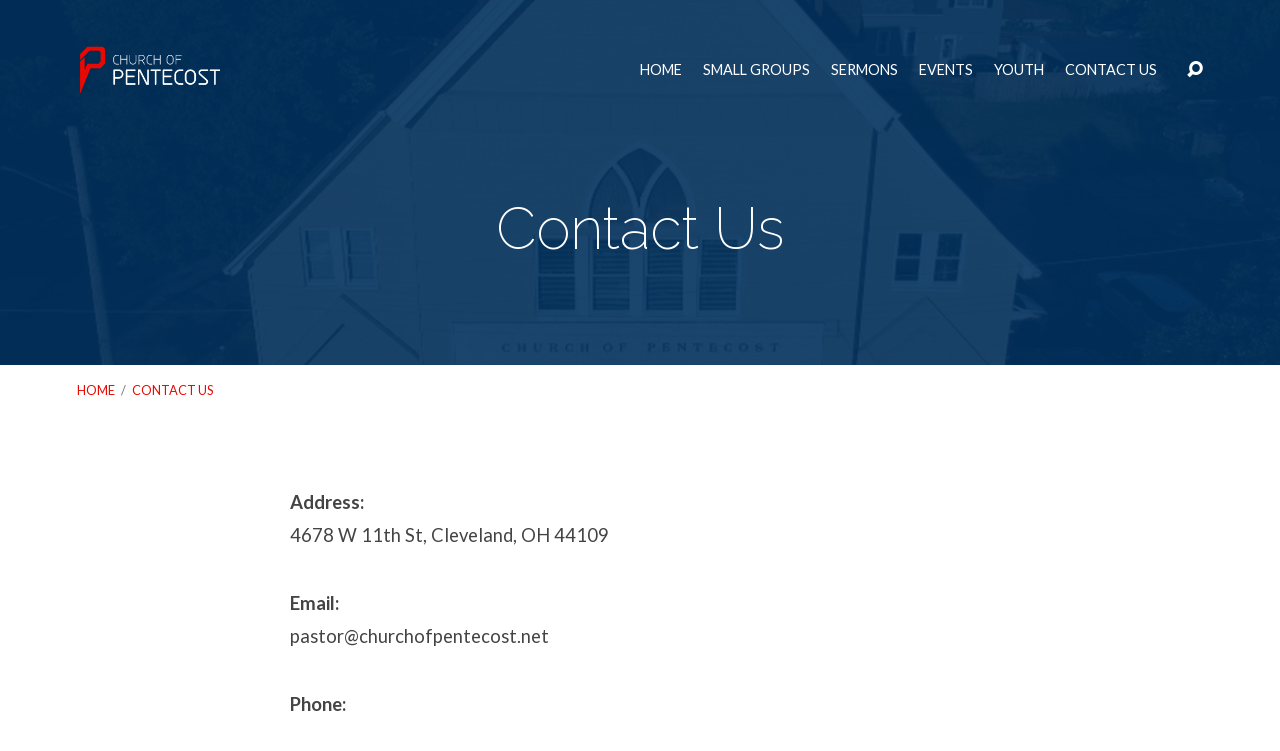

--- FILE ---
content_type: text/html; charset=UTF-8
request_url: https://churchofpentecost.net/contact
body_size: 10137
content:
<!DOCTYPE html>
<html class="no-js" lang="en-US">
<head>
<meta charset="UTF-8" />
<meta http-equiv="X-UA-Compatible" content="IE=edge" />
<meta name="viewport" content="width=device-width, initial-scale=1">
<link rel="profile" href="http://gmpg.org/xfn/11">
<link rel="pingback" href="https://churchofpentecost.net/xmlrpc.php" />
<meta name='robots' content='index, follow, max-image-preview:large, max-snippet:-1, max-video-preview:-1' />
	<style>img:is([sizes="auto" i], [sizes^="auto," i]) { contain-intrinsic-size: 3000px 1500px }</style>
	
	<!-- This site is optimized with the Yoast SEO plugin v25.3 - https://yoast.com/wordpress/plugins/seo/ -->
	<title>Contact Us - Church of Pentecost</title>
	<link rel="canonical" href="https://churchofpentecost.net/contact" />
	<meta property="og:locale" content="en_US" />
	<meta property="og:type" content="article" />
	<meta property="og:title" content="Contact Us - Church of Pentecost" />
	<meta property="og:description" content="Address: 4678 W 11th St, Cleveland, OH 44109 Email: pastor@churchofpentecost.net Phone: (216) 849-4192" />
	<meta property="og:url" content="https://churchofpentecost.net/contact" />
	<meta property="og:site_name" content="Church of Pentecost" />
	<meta property="article:publisher" content="https://www.facebook.com/copcleveland" />
	<meta property="article:modified_time" content="2024-12-23T07:54:00+00:00" />
	<meta property="og:image" content="https://churchofpentecost.net/wp-content/uploads/2018/07/IMG_3165-1.jpg" />
	<meta property="og:image:width" content="1680" />
	<meta property="og:image:height" content="1050" />
	<meta property="og:image:type" content="image/jpeg" />
	<meta name="twitter:card" content="summary_large_image" />
	<meta name="twitter:site" content="@cop_cle" />
	<meta name="twitter:label1" content="Est. reading time" />
	<meta name="twitter:data1" content="1 minute" />
	<script type="application/ld+json" class="yoast-schema-graph">{"@context":"https://schema.org","@graph":[{"@type":"WebPage","@id":"https://churchofpentecost.net/contact","url":"https://churchofpentecost.net/contact","name":"Contact Us - Church of Pentecost","isPartOf":{"@id":"https://churchofpentecost.net/#website"},"primaryImageOfPage":{"@id":"https://churchofpentecost.net/contact#primaryimage"},"image":{"@id":"https://churchofpentecost.net/contact#primaryimage"},"thumbnailUrl":"https://churchofpentecost.net/wp-content/uploads/2018/07/IMG_3165-1.jpg","datePublished":"2017-03-21T16:42:56+00:00","dateModified":"2024-12-23T07:54:00+00:00","breadcrumb":{"@id":"https://churchofpentecost.net/contact#breadcrumb"},"inLanguage":"en-US","potentialAction":[{"@type":"ReadAction","target":["https://churchofpentecost.net/contact"]}]},{"@type":"ImageObject","inLanguage":"en-US","@id":"https://churchofpentecost.net/contact#primaryimage","url":"https://churchofpentecost.net/wp-content/uploads/2018/07/IMG_3165-1.jpg","contentUrl":"https://churchofpentecost.net/wp-content/uploads/2018/07/IMG_3165-1.jpg","width":1680,"height":1050},{"@type":"BreadcrumbList","@id":"https://churchofpentecost.net/contact#breadcrumb","itemListElement":[{"@type":"ListItem","position":1,"name":"Home","item":"https://churchofpentecost.net/"},{"@type":"ListItem","position":2,"name":"Contact Us"}]},{"@type":"WebSite","@id":"https://churchofpentecost.net/#website","url":"https://churchofpentecost.net/","name":"Church of Pentecost","description":"The Whole Gospel to Cleveland","publisher":{"@id":"https://churchofpentecost.net/#organization"},"potentialAction":[{"@type":"SearchAction","target":{"@type":"EntryPoint","urlTemplate":"https://churchofpentecost.net/?s={search_term_string}"},"query-input":{"@type":"PropertyValueSpecification","valueRequired":true,"valueName":"search_term_string"}}],"inLanguage":"en-US"},{"@type":"Organization","@id":"https://churchofpentecost.net/#organization","name":"Church of Pentecost","url":"https://churchofpentecost.net/","logo":{"@type":"ImageObject","inLanguage":"en-US","@id":"https://churchofpentecost.net/#/schema/logo/image/","url":"https://churchofpentecost.net/wp-content/uploads/2023/03/cop-app-icon.jpg","contentUrl":"https://churchofpentecost.net/wp-content/uploads/2023/03/cop-app-icon.jpg","width":1536,"height":2048,"caption":"Church of Pentecost"},"image":{"@id":"https://churchofpentecost.net/#/schema/logo/image/"},"sameAs":["https://www.facebook.com/copcleveland","https://x.com/cop_cle"]}]}</script>
	<!-- / Yoast SEO plugin. -->


<link rel='dns-prefetch' href='//fonts.googleapis.com' />
<link rel="alternate" type="application/rss+xml" title="Church of Pentecost &raquo; Feed" href="https://churchofpentecost.net/feed" />
<link rel="alternate" type="application/rss+xml" title="Church of Pentecost &raquo; Comments Feed" href="https://churchofpentecost.net/comments/feed" />
<script type="text/javascript">
/* <![CDATA[ */
window._wpemojiSettings = {"baseUrl":"https:\/\/s.w.org\/images\/core\/emoji\/15.0.3\/72x72\/","ext":".png","svgUrl":"https:\/\/s.w.org\/images\/core\/emoji\/15.0.3\/svg\/","svgExt":".svg","source":{"concatemoji":"https:\/\/churchofpentecost.net\/wp-includes\/js\/wp-emoji-release.min.js?ver=db6cbb690c480653b537e88c41b55fc0"}};
/*! This file is auto-generated */
!function(i,n){var o,s,e;function c(e){try{var t={supportTests:e,timestamp:(new Date).valueOf()};sessionStorage.setItem(o,JSON.stringify(t))}catch(e){}}function p(e,t,n){e.clearRect(0,0,e.canvas.width,e.canvas.height),e.fillText(t,0,0);var t=new Uint32Array(e.getImageData(0,0,e.canvas.width,e.canvas.height).data),r=(e.clearRect(0,0,e.canvas.width,e.canvas.height),e.fillText(n,0,0),new Uint32Array(e.getImageData(0,0,e.canvas.width,e.canvas.height).data));return t.every(function(e,t){return e===r[t]})}function u(e,t,n){switch(t){case"flag":return n(e,"\ud83c\udff3\ufe0f\u200d\u26a7\ufe0f","\ud83c\udff3\ufe0f\u200b\u26a7\ufe0f")?!1:!n(e,"\ud83c\uddfa\ud83c\uddf3","\ud83c\uddfa\u200b\ud83c\uddf3")&&!n(e,"\ud83c\udff4\udb40\udc67\udb40\udc62\udb40\udc65\udb40\udc6e\udb40\udc67\udb40\udc7f","\ud83c\udff4\u200b\udb40\udc67\u200b\udb40\udc62\u200b\udb40\udc65\u200b\udb40\udc6e\u200b\udb40\udc67\u200b\udb40\udc7f");case"emoji":return!n(e,"\ud83d\udc26\u200d\u2b1b","\ud83d\udc26\u200b\u2b1b")}return!1}function f(e,t,n){var r="undefined"!=typeof WorkerGlobalScope&&self instanceof WorkerGlobalScope?new OffscreenCanvas(300,150):i.createElement("canvas"),a=r.getContext("2d",{willReadFrequently:!0}),o=(a.textBaseline="top",a.font="600 32px Arial",{});return e.forEach(function(e){o[e]=t(a,e,n)}),o}function t(e){var t=i.createElement("script");t.src=e,t.defer=!0,i.head.appendChild(t)}"undefined"!=typeof Promise&&(o="wpEmojiSettingsSupports",s=["flag","emoji"],n.supports={everything:!0,everythingExceptFlag:!0},e=new Promise(function(e){i.addEventListener("DOMContentLoaded",e,{once:!0})}),new Promise(function(t){var n=function(){try{var e=JSON.parse(sessionStorage.getItem(o));if("object"==typeof e&&"number"==typeof e.timestamp&&(new Date).valueOf()<e.timestamp+604800&&"object"==typeof e.supportTests)return e.supportTests}catch(e){}return null}();if(!n){if("undefined"!=typeof Worker&&"undefined"!=typeof OffscreenCanvas&&"undefined"!=typeof URL&&URL.createObjectURL&&"undefined"!=typeof Blob)try{var e="postMessage("+f.toString()+"("+[JSON.stringify(s),u.toString(),p.toString()].join(",")+"));",r=new Blob([e],{type:"text/javascript"}),a=new Worker(URL.createObjectURL(r),{name:"wpTestEmojiSupports"});return void(a.onmessage=function(e){c(n=e.data),a.terminate(),t(n)})}catch(e){}c(n=f(s,u,p))}t(n)}).then(function(e){for(var t in e)n.supports[t]=e[t],n.supports.everything=n.supports.everything&&n.supports[t],"flag"!==t&&(n.supports.everythingExceptFlag=n.supports.everythingExceptFlag&&n.supports[t]);n.supports.everythingExceptFlag=n.supports.everythingExceptFlag&&!n.supports.flag,n.DOMReady=!1,n.readyCallback=function(){n.DOMReady=!0}}).then(function(){return e}).then(function(){var e;n.supports.everything||(n.readyCallback(),(e=n.source||{}).concatemoji?t(e.concatemoji):e.wpemoji&&e.twemoji&&(t(e.twemoji),t(e.wpemoji)))}))}((window,document),window._wpemojiSettings);
/* ]]> */
</script>
<style id='wp-emoji-styles-inline-css' type='text/css'>

	img.wp-smiley, img.emoji {
		display: inline !important;
		border: none !important;
		box-shadow: none !important;
		height: 1em !important;
		width: 1em !important;
		margin: 0 0.07em !important;
		vertical-align: -0.1em !important;
		background: none !important;
		padding: 0 !important;
	}
</style>
<link rel='stylesheet' id='wp-block-library-css' href='https://churchofpentecost.net/wp-includes/css/dist/block-library/style.min.css?ver=db6cbb690c480653b537e88c41b55fc0' type='text/css' media='all' />
<style id='classic-theme-styles-inline-css' type='text/css'>
/*! This file is auto-generated */
.wp-block-button__link{color:#fff;background-color:#32373c;border-radius:9999px;box-shadow:none;text-decoration:none;padding:calc(.667em + 2px) calc(1.333em + 2px);font-size:1.125em}.wp-block-file__button{background:#32373c;color:#fff;text-decoration:none}
</style>
<style id='global-styles-inline-css' type='text/css'>
:root{--wp--preset--aspect-ratio--square: 1;--wp--preset--aspect-ratio--4-3: 4/3;--wp--preset--aspect-ratio--3-4: 3/4;--wp--preset--aspect-ratio--3-2: 3/2;--wp--preset--aspect-ratio--2-3: 2/3;--wp--preset--aspect-ratio--16-9: 16/9;--wp--preset--aspect-ratio--9-16: 9/16;--wp--preset--color--black: #000000;--wp--preset--color--cyan-bluish-gray: #abb8c3;--wp--preset--color--white: #fff;--wp--preset--color--pale-pink: #f78da7;--wp--preset--color--vivid-red: #cf2e2e;--wp--preset--color--luminous-vivid-orange: #ff6900;--wp--preset--color--luminous-vivid-amber: #fcb900;--wp--preset--color--light-green-cyan: #7bdcb5;--wp--preset--color--vivid-green-cyan: #00d084;--wp--preset--color--pale-cyan-blue: #8ed1fc;--wp--preset--color--vivid-cyan-blue: #0693e3;--wp--preset--color--vivid-purple: #9b51e0;--wp--preset--color--main: #02315f;--wp--preset--color--accent: #e80902;--wp--preset--color--dark: #000;--wp--preset--color--light: #777;--wp--preset--color--light-bg: #f7f7f7;--wp--preset--gradient--vivid-cyan-blue-to-vivid-purple: linear-gradient(135deg,rgba(6,147,227,1) 0%,rgb(155,81,224) 100%);--wp--preset--gradient--light-green-cyan-to-vivid-green-cyan: linear-gradient(135deg,rgb(122,220,180) 0%,rgb(0,208,130) 100%);--wp--preset--gradient--luminous-vivid-amber-to-luminous-vivid-orange: linear-gradient(135deg,rgba(252,185,0,1) 0%,rgba(255,105,0,1) 100%);--wp--preset--gradient--luminous-vivid-orange-to-vivid-red: linear-gradient(135deg,rgba(255,105,0,1) 0%,rgb(207,46,46) 100%);--wp--preset--gradient--very-light-gray-to-cyan-bluish-gray: linear-gradient(135deg,rgb(238,238,238) 0%,rgb(169,184,195) 100%);--wp--preset--gradient--cool-to-warm-spectrum: linear-gradient(135deg,rgb(74,234,220) 0%,rgb(151,120,209) 20%,rgb(207,42,186) 40%,rgb(238,44,130) 60%,rgb(251,105,98) 80%,rgb(254,248,76) 100%);--wp--preset--gradient--blush-light-purple: linear-gradient(135deg,rgb(255,206,236) 0%,rgb(152,150,240) 100%);--wp--preset--gradient--blush-bordeaux: linear-gradient(135deg,rgb(254,205,165) 0%,rgb(254,45,45) 50%,rgb(107,0,62) 100%);--wp--preset--gradient--luminous-dusk: linear-gradient(135deg,rgb(255,203,112) 0%,rgb(199,81,192) 50%,rgb(65,88,208) 100%);--wp--preset--gradient--pale-ocean: linear-gradient(135deg,rgb(255,245,203) 0%,rgb(182,227,212) 50%,rgb(51,167,181) 100%);--wp--preset--gradient--electric-grass: linear-gradient(135deg,rgb(202,248,128) 0%,rgb(113,206,126) 100%);--wp--preset--gradient--midnight: linear-gradient(135deg,rgb(2,3,129) 0%,rgb(40,116,252) 100%);--wp--preset--font-size--small: 13px;--wp--preset--font-size--medium: 20px;--wp--preset--font-size--large: 36px;--wp--preset--font-size--x-large: 42px;--wp--preset--spacing--20: 0.44rem;--wp--preset--spacing--30: 0.67rem;--wp--preset--spacing--40: 1rem;--wp--preset--spacing--50: 1.5rem;--wp--preset--spacing--60: 2.25rem;--wp--preset--spacing--70: 3.38rem;--wp--preset--spacing--80: 5.06rem;--wp--preset--shadow--natural: 6px 6px 9px rgba(0, 0, 0, 0.2);--wp--preset--shadow--deep: 12px 12px 50px rgba(0, 0, 0, 0.4);--wp--preset--shadow--sharp: 6px 6px 0px rgba(0, 0, 0, 0.2);--wp--preset--shadow--outlined: 6px 6px 0px -3px rgba(255, 255, 255, 1), 6px 6px rgba(0, 0, 0, 1);--wp--preset--shadow--crisp: 6px 6px 0px rgba(0, 0, 0, 1);}:where(.is-layout-flex){gap: 0.5em;}:where(.is-layout-grid){gap: 0.5em;}body .is-layout-flex{display: flex;}.is-layout-flex{flex-wrap: wrap;align-items: center;}.is-layout-flex > :is(*, div){margin: 0;}body .is-layout-grid{display: grid;}.is-layout-grid > :is(*, div){margin: 0;}:where(.wp-block-columns.is-layout-flex){gap: 2em;}:where(.wp-block-columns.is-layout-grid){gap: 2em;}:where(.wp-block-post-template.is-layout-flex){gap: 1.25em;}:where(.wp-block-post-template.is-layout-grid){gap: 1.25em;}.has-black-color{color: var(--wp--preset--color--black) !important;}.has-cyan-bluish-gray-color{color: var(--wp--preset--color--cyan-bluish-gray) !important;}.has-white-color{color: var(--wp--preset--color--white) !important;}.has-pale-pink-color{color: var(--wp--preset--color--pale-pink) !important;}.has-vivid-red-color{color: var(--wp--preset--color--vivid-red) !important;}.has-luminous-vivid-orange-color{color: var(--wp--preset--color--luminous-vivid-orange) !important;}.has-luminous-vivid-amber-color{color: var(--wp--preset--color--luminous-vivid-amber) !important;}.has-light-green-cyan-color{color: var(--wp--preset--color--light-green-cyan) !important;}.has-vivid-green-cyan-color{color: var(--wp--preset--color--vivid-green-cyan) !important;}.has-pale-cyan-blue-color{color: var(--wp--preset--color--pale-cyan-blue) !important;}.has-vivid-cyan-blue-color{color: var(--wp--preset--color--vivid-cyan-blue) !important;}.has-vivid-purple-color{color: var(--wp--preset--color--vivid-purple) !important;}.has-black-background-color{background-color: var(--wp--preset--color--black) !important;}.has-cyan-bluish-gray-background-color{background-color: var(--wp--preset--color--cyan-bluish-gray) !important;}.has-white-background-color{background-color: var(--wp--preset--color--white) !important;}.has-pale-pink-background-color{background-color: var(--wp--preset--color--pale-pink) !important;}.has-vivid-red-background-color{background-color: var(--wp--preset--color--vivid-red) !important;}.has-luminous-vivid-orange-background-color{background-color: var(--wp--preset--color--luminous-vivid-orange) !important;}.has-luminous-vivid-amber-background-color{background-color: var(--wp--preset--color--luminous-vivid-amber) !important;}.has-light-green-cyan-background-color{background-color: var(--wp--preset--color--light-green-cyan) !important;}.has-vivid-green-cyan-background-color{background-color: var(--wp--preset--color--vivid-green-cyan) !important;}.has-pale-cyan-blue-background-color{background-color: var(--wp--preset--color--pale-cyan-blue) !important;}.has-vivid-cyan-blue-background-color{background-color: var(--wp--preset--color--vivid-cyan-blue) !important;}.has-vivid-purple-background-color{background-color: var(--wp--preset--color--vivid-purple) !important;}.has-black-border-color{border-color: var(--wp--preset--color--black) !important;}.has-cyan-bluish-gray-border-color{border-color: var(--wp--preset--color--cyan-bluish-gray) !important;}.has-white-border-color{border-color: var(--wp--preset--color--white) !important;}.has-pale-pink-border-color{border-color: var(--wp--preset--color--pale-pink) !important;}.has-vivid-red-border-color{border-color: var(--wp--preset--color--vivid-red) !important;}.has-luminous-vivid-orange-border-color{border-color: var(--wp--preset--color--luminous-vivid-orange) !important;}.has-luminous-vivid-amber-border-color{border-color: var(--wp--preset--color--luminous-vivid-amber) !important;}.has-light-green-cyan-border-color{border-color: var(--wp--preset--color--light-green-cyan) !important;}.has-vivid-green-cyan-border-color{border-color: var(--wp--preset--color--vivid-green-cyan) !important;}.has-pale-cyan-blue-border-color{border-color: var(--wp--preset--color--pale-cyan-blue) !important;}.has-vivid-cyan-blue-border-color{border-color: var(--wp--preset--color--vivid-cyan-blue) !important;}.has-vivid-purple-border-color{border-color: var(--wp--preset--color--vivid-purple) !important;}.has-vivid-cyan-blue-to-vivid-purple-gradient-background{background: var(--wp--preset--gradient--vivid-cyan-blue-to-vivid-purple) !important;}.has-light-green-cyan-to-vivid-green-cyan-gradient-background{background: var(--wp--preset--gradient--light-green-cyan-to-vivid-green-cyan) !important;}.has-luminous-vivid-amber-to-luminous-vivid-orange-gradient-background{background: var(--wp--preset--gradient--luminous-vivid-amber-to-luminous-vivid-orange) !important;}.has-luminous-vivid-orange-to-vivid-red-gradient-background{background: var(--wp--preset--gradient--luminous-vivid-orange-to-vivid-red) !important;}.has-very-light-gray-to-cyan-bluish-gray-gradient-background{background: var(--wp--preset--gradient--very-light-gray-to-cyan-bluish-gray) !important;}.has-cool-to-warm-spectrum-gradient-background{background: var(--wp--preset--gradient--cool-to-warm-spectrum) !important;}.has-blush-light-purple-gradient-background{background: var(--wp--preset--gradient--blush-light-purple) !important;}.has-blush-bordeaux-gradient-background{background: var(--wp--preset--gradient--blush-bordeaux) !important;}.has-luminous-dusk-gradient-background{background: var(--wp--preset--gradient--luminous-dusk) !important;}.has-pale-ocean-gradient-background{background: var(--wp--preset--gradient--pale-ocean) !important;}.has-electric-grass-gradient-background{background: var(--wp--preset--gradient--electric-grass) !important;}.has-midnight-gradient-background{background: var(--wp--preset--gradient--midnight) !important;}.has-small-font-size{font-size: var(--wp--preset--font-size--small) !important;}.has-medium-font-size{font-size: var(--wp--preset--font-size--medium) !important;}.has-large-font-size{font-size: var(--wp--preset--font-size--large) !important;}.has-x-large-font-size{font-size: var(--wp--preset--font-size--x-large) !important;}
:where(.wp-block-post-template.is-layout-flex){gap: 1.25em;}:where(.wp-block-post-template.is-layout-grid){gap: 1.25em;}
:where(.wp-block-columns.is-layout-flex){gap: 2em;}:where(.wp-block-columns.is-layout-grid){gap: 2em;}
:root :where(.wp-block-pullquote){font-size: 1.5em;line-height: 1.6;}
</style>
<link rel='stylesheet' id='contact-form-7-css' href='https://churchofpentecost.net/wp-content/plugins/contact-form-7/includes/css/styles.css?ver=6.0.6' type='text/css' media='all' />
<link rel='stylesheet' id='maranatha-google-fonts-css' href='//fonts.googleapis.com/css?family=Raleway:200,300,400,500,700,200italic,300italic,400italic,500italic,700italic%7CLato:300,400,700,300italic,400italic,700italic' type='text/css' media='all' />
<link rel='stylesheet' id='elusive-icons-css' href='https://churchofpentecost.net/wp-content/themes/maranatha/css/lib/elusive-icons.min.css?ver=2.6.1' type='text/css' media='all' />
<link rel='stylesheet' id='maranatha-style-css' href='https://churchofpentecost.net/wp-content/themes/maranatha/style.css?ver=2.6.1' type='text/css' media='all' />
<link rel='stylesheet' id='forget-about-shortcode-buttons-css' href='https://churchofpentecost.net/wp-content/plugins/forget-about-shortcode-buttons/public/css/button-styles.css?ver=2.1.3' type='text/css' media='all' />
<script type="text/javascript" src="https://churchofpentecost.net/wp-includes/js/jquery/jquery.min.js?ver=3.7.1" id="jquery-core-js"></script>
<script type="text/javascript" src="https://churchofpentecost.net/wp-includes/js/jquery/jquery-migrate.min.js?ver=3.4.1" id="jquery-migrate-js"></script>
<script type="text/javascript" id="ctfw-ie-unsupported-js-extra">
/* <![CDATA[ */
var ctfw_ie_unsupported = {"default_version":"7","min_version":"5","max_version":"9","version":"8","message":"You are using an outdated version of Internet Explorer. Please upgrade your browser to use this site.","redirect_url":"https:\/\/browsehappy.com\/"};
/* ]]> */
</script>
<script type="text/javascript" src="https://churchofpentecost.net/wp-content/themes/maranatha/framework/js/ie-unsupported.js?ver=2.6.1" id="ctfw-ie-unsupported-js"></script>
<script type="text/javascript" src="https://churchofpentecost.net/wp-content/themes/maranatha/framework/js/jquery.fitvids.js?ver=2.6.1" id="fitvids-js"></script>
<script type="text/javascript" id="ctfw-responsive-embeds-js-extra">
/* <![CDATA[ */
var ctfw_responsive_embeds = {"wp_responsive_embeds":"1"};
/* ]]> */
</script>
<script type="text/javascript" src="https://churchofpentecost.net/wp-content/themes/maranatha/framework/js/responsive-embeds.js?ver=2.6.1" id="ctfw-responsive-embeds-js"></script>
<script type="text/javascript" src="https://churchofpentecost.net/wp-content/themes/maranatha/js/lib/viewport-units-buggyfill.hacks.js?ver=2.6.1" id="viewport-units-buggyfill-hacks-js"></script>
<script type="text/javascript" src="https://churchofpentecost.net/wp-content/themes/maranatha/js/lib/viewport-units-buggyfill.js?ver=2.6.1" id="viewport-units-buggyfill-js"></script>
<script type="text/javascript" src="https://churchofpentecost.net/wp-content/themes/maranatha/js/lib/superfish.modified.js?ver=2.6.1" id="superfish-js"></script>
<script type="text/javascript" src="https://churchofpentecost.net/wp-content/themes/maranatha/js/lib/supersubs.js?ver=2.6.1" id="supersubs-js"></script>
<script type="text/javascript" src="https://churchofpentecost.net/wp-content/themes/maranatha/js/lib/jquery.meanmenu.modified.js?ver=2.6.1" id="jquery-meanmenu-js"></script>
<script type="text/javascript" src="https://churchofpentecost.net/wp-content/themes/maranatha/js/lib/jquery.smooth-scroll.min.js?ver=2.6.1" id="jquery-smooth-scroll-js"></script>
<script type="text/javascript" src="https://churchofpentecost.net/wp-content/themes/maranatha/js/lib/jquery.matchHeight-min.js?ver=2.6.1" id="jquery-matchHeight-js"></script>
<script type="text/javascript" id="maranatha-main-js-extra">
/* <![CDATA[ */
var maranatha_main = {"site_path":"\/","home_url":"https:\/\/churchofpentecost.net","theme_url":"https:\/\/churchofpentecost.net\/wp-content\/themes\/maranatha","is_ssl":"1","mobile_menu_close":"el el-remove-sign","comment_name_required":"1","comment_email_required":"1","comment_name_error_required":"Required","comment_email_error_required":"Required","comment_email_error_invalid":"Invalid Email","comment_url_error_invalid":"Invalid URL","comment_message_error_required":"Comment Required"};
/* ]]> */
</script>
<script type="text/javascript" src="https://churchofpentecost.net/wp-content/themes/maranatha/js/main.js?ver=2.6.1" id="maranatha-main-js"></script>
<link rel="https://api.w.org/" href="https://churchofpentecost.net/wp-json/" /><link rel="alternate" title="JSON" type="application/json" href="https://churchofpentecost.net/wp-json/wp/v2/pages/2916" /><link rel="EditURI" type="application/rsd+xml" title="RSD" href="https://churchofpentecost.net/xmlrpc.php?rsd" />

<link rel='shortlink' href='https://churchofpentecost.net/?p=2916' />
<link rel="alternate" title="oEmbed (JSON)" type="application/json+oembed" href="https://churchofpentecost.net/wp-json/oembed/1.0/embed?url=https%3A%2F%2Fchurchofpentecost.net%2Fcontact" />
<link rel="alternate" title="oEmbed (XML)" type="text/xml+oembed" href="https://churchofpentecost.net/wp-json/oembed/1.0/embed?url=https%3A%2F%2Fchurchofpentecost.net%2Fcontact&#038;format=xml" />
<!-- Analytics by WP Statistics - https://wp-statistics.com -->

<style type="text/css">.has-main-background-color,p.has-main-background-color { background-color: #02315f; }.has-main-color,p.has-main-color { color: #02315f; }.has-accent-background-color,p.has-accent-background-color { background-color: #e80902; }.has-accent-color,p.has-accent-color { color: #e80902; }.has-dark-background-color,p.has-dark-background-color { background-color: #000; }.has-dark-color,p.has-dark-color { color: #000; }.has-light-background-color,p.has-light-background-color { background-color: #777; }.has-light-color,p.has-light-color { color: #777; }.has-light-bg-background-color,p.has-light-bg-background-color { background-color: #f7f7f7; }.has-light-bg-color,p.has-light-bg-color { color: #f7f7f7; }.has-white-background-color,p.has-white-background-color { background-color: #fff; }.has-white-color,p.has-white-color { color: #fff; }</style>

<style type="text/css">
#maranatha-logo-text {
	font-family: 'Raleway', Arial, Helvetica, sans-serif;
}

.maranatha-entry-content h1, .maranatha-entry-content h2:not(.maranatha-entry-short-title), .maranatha-entry-content h3, .maranatha-entry-content h4, .maranatha-entry-content h5, .maranatha-entry-content h6, .maranatha-entry-content .maranatha-h1, .maranatha-entry-content .maranatha-h2, .maranatha-entry-content .maranatha-h3, .maranatha-entry-content .maranatha-h4, .maranatha-entry-content .maranatha-h5, .maranatha-entry-content .maranatha-h6, .mce-content-body h1, .mce-content-body h2, .mce-content-body h3, .mce-content-body h4, .mce-content-body h5, .mce-content-body h6, .maranatha-home-section-content h1, .maranatha-home-section-content h2, #maranatha-banner-title, .maranatha-widget-title, #maranatha-comments-title, #reply-title, .maranatha-nav-block-title, .maranatha-caption-image-title, .has-drop-cap:not(:focus):first-letter {
	font-family: 'Raleway', Arial, Helvetica, sans-serif;
}

#maranatha-header-menu-content > li > a, .mean-container .mean-nav > ul > li > a {
	font-family: 'Lato', Arial, Helvetica, sans-serif;
}

body, #cancel-comment-reply-link, .maranatha-widget .maranatha-entry-short-header h3, pre.wp-block-verse {
	font-family: 'Lato', Arial, Helvetica, sans-serif;
}

.maranatha-color-main-bg, .maranatha-caption-image-title, .maranatha-calendar-table-header, .maranatha-calendar-table-top, .maranatha-calendar-table-header-row, .has-main-background-color, p.has-main-background-color {
	background-color: #02315f;
}

.maranatha-calendar-table-header {
	border-color: #02315f !important;
}

.maranatha-color-main-bg .maranatha-circle-buttons-list a:hover, .has-main-color, p.has-main-color {
	color: #02315f !important;
}

a, .maranatha-button, .maranatha-buttons-list a, .maranatha-circle-button span, .maranatha-circle-buttons-list a, input[type=submit], .maranatha-nav-left-right a, .maranatha-pagination li > *, .widget_tag_cloud a, .sf-menu ul li:hover > a, .sf-menu ul .sfHover > a, .sf-menu ul a:focus, .sf-menu ul a:hover, .sf-menu ul a:active, .mean-container .mean-nav ul li a, #maranatha-header-search-mobile input[type=text]:not(:focus), #maranatha-map-section-info-list a:hover, .wp-block-pullquote.is-style-solid-color blockquote cite a, .wp-block-pullquote .has-text-color a, .wp-block-file .wp-block-file__button, .wp-block-file a.wp-block-file__button:visited:not(:hover), .wp-block-file a.wp-block-file__button:focus:not(:hover), .has-accent-color, p.has-accent-color, .wp-block-calendar #wp-calendar a, .wp-block-pullquote.has-background.has-light-background-color:not(.has-text-color) a {
	color: #e80902;
}

.maranatha-button, .maranatha-buttons-list a, .maranatha-circle-button span, .maranatha-circle-buttons-list a, input[type=submit], .maranatha-nav-left-right a:hover, .maranatha-pagination a:hover, .maranatha-pagination span.current, .widget_tag_cloud a, .mean-container .mean-nav ul li a.mean-expand, #maranatha-header-search-mobile input[type=text], .wp-block-file__button {
	border-color: #e80902;
}

.sf-arrows ul .sf-with-ul:after {
	border-left-color: #e80902;
}

.maranatha-button:hover, .maranatha-buttons-list a:hover, a.maranatha-circle-button span:hover, .maranatha-circle-buttons-list a:hover, a.maranatha-circle-button-selected span, .maranatha-circle-buttons-list a.maranatha-circle-button-selected, input[type=submit]:hover, .maranatha-nav-left-right a:hover, .maranatha-pagination a:hover, .maranatha-pagination span.current, .widget_tag_cloud a:hover, #maranatha-sermon-download-button a.maranatha-dropdown-open, .wp-block-file__button:hover, .has-accent-background-color, p.has-accent-background-color {
	background-color: #e80902;
}
</style>
<script type="text/javascript">

jQuery( 'html' )
 	.removeClass( 'no-js' )
 	.addClass( 'js' );

</script>
<link rel="icon" href="https://churchofpentecost.net/wp-content/uploads/2020/01/cropped-cop-favicon-1-150x150.png" sizes="32x32" />
<link rel="icon" href="https://churchofpentecost.net/wp-content/uploads/2020/01/cropped-cop-favicon-1-240x240.png" sizes="192x192" />
<link rel="apple-touch-icon" href="https://churchofpentecost.net/wp-content/uploads/2020/01/cropped-cop-favicon-1-240x240.png" />
<meta name="msapplication-TileImage" content="https://churchofpentecost.net/wp-content/uploads/2020/01/cropped-cop-favicon-1-300x300.png" />
		<style type="text/css" id="wp-custom-css">
			.grecaptcha-badge { visibility: hidden; }		</style>
		</head>
<body class="page-template-default page page-id-2916 wp-embed-responsive maranatha-logo-font-raleway maranatha-heading-font-raleway maranatha-menu-font-lato maranatha-body-font-lato maranatha-has-logo-image maranatha-content-width-700">

<header id="maranatha-header">

	
<div id="maranatha-header-top" class="maranatha-no-header-search">

	<div>

		<div id="maranatha-header-top-bg" class="maranatha-color-main-bg"></div>

		<div id="maranatha-header-top-container" class="maranatha-centered-large">

			<div id="maranatha-header-top-inner">

				
<div id="maranatha-logo">

	<div id="maranatha-logo-content">

		
			
			<div id="maranatha-logo-image" class="maranatha-has-hidpi-logo">

				<a href="https://churchofpentecost.net/" style="max-width:146px;max-height:50px">

					<img src="https://churchofpentecost.net/wp-content/uploads/2020/01/cop-website-logo.png" alt="Church of Pentecost" id="maranatha-logo-regular" width="146" height="50">

											<img src="https://churchofpentecost.net/wp-content/uploads/2020/01/cop-website-logo-retina.png" alt="Church of Pentecost" id="maranatha-logo-hidpi" width="146" height="50">
					
				</a>

			</div>

		
	</div>

</div>

				<nav id="maranatha-header-menu">

					<div id="maranatha-header-menu-inner">

						<ul id="maranatha-header-menu-content" class="sf-menu"><li id="menu-item-149249" class="menu-item menu-item-type-post_type menu-item-object-page menu-item-home menu-item-149249"><a href="https://churchofpentecost.net/">Home</a></li>
<li id="menu-item-149265" class="menu-item menu-item-type-post_type menu-item-object-page menu-item-149265"><a href="https://churchofpentecost.net/groups">Small Groups</a></li>
<li id="menu-item-149264" class="menu-item menu-item-type-post_type menu-item-object-page menu-item-149264"><a href="https://churchofpentecost.net/sermons">Sermons</a></li>
<li id="menu-item-152387" class="menu-item menu-item-type-custom menu-item-object-custom menu-item-152387"><a href="https://copcle.churchcenter.com/calendar?embed=true&#038;view=gallery&#038;allowFiltering=true">Events</a></li>
<li id="menu-item-149262" class="menu-item menu-item-type-post_type menu-item-object-page menu-item-149262"><a href="https://churchofpentecost.net/youth">Youth</a></li>
<li id="menu-item-149255" class="menu-item menu-item-type-post_type menu-item-object-page current-menu-item page_item page-item-2916 current_page_item menu-item-has-children menu-item-149255"><a href="https://churchofpentecost.net/contact" aria-current="page">Contact Us</a>
<ul class="sub-menu">
	<li id="menu-item-149251" class="menu-item menu-item-type-post_type menu-item-object-page menu-item-149251"><a href="https://churchofpentecost.net/about-2">About Us</a></li>
	<li id="menu-item-149270" class="menu-item menu-item-type-post_type menu-item-object-page menu-item-149270"><a href="https://churchofpentecost.net/what-we-believe">What We Believe</a></li>
	<li id="menu-item-149269" class="menu-item menu-item-type-post_type menu-item-object-page menu-item-149269"><a href="https://churchofpentecost.net/what-can-i-expect-on-my-first-visit">What can I expect on my first visit?</a></li>
	<li id="menu-item-149263" class="menu-item menu-item-type-post_type menu-item-object-page menu-item-149263"><a href="https://churchofpentecost.net/request-a-bible-study">Request A Bible Study</a></li>
	<li id="menu-item-150690" class="menu-item menu-item-type-post_type menu-item-object-page menu-item-150690"><a href="https://churchofpentecost.net/baby-dedications">Baby Dedications</a></li>
</ul>
</li>
</ul>
					</div>

				</nav>

				<div id="maranatha-header-search" role="search">

					<div id="maranatha-header-search-opened">

						
<div class="maranatha-search-form">

	<form method="get" action="https://churchofpentecost.net/">

		<label class="screen-reader-text">Search</label>

		<div class="maranatha-search-field">
			<input type="text" name="s" aria-label="Search">
		</div>

				<a href="#" onClick="jQuery( this ).parent( 'form' ).trigger('submit'); return false;" class="maranatha-search-button el el-search" title="Search"></a>

	</form>

</div>

						<a href="#" id="maranatha-header-search-close" class="el el-remove-sign" title="Close Search"></a>

					</div>

					<div id="maranatha-header-search-closed">
						<a href="#" id="maranatha-header-search-open" class="el el-search" title="Open Search"></a>
					</div>

				</div>

			</div>

		</div>

	</div>

	<div id="maranatha-header-mobile-menu"></div>

</div>

	
<div id="maranatha-banner" class="maranatha-color-main-bg">

			<div id="maranatha-banner-image" style="opacity: 0.1; background-image: url(https://churchofpentecost.net/wp-content/uploads/2018/07/IMG_3165-1-1600x400.jpg);"></div>
	
	<div id="maranatha-banner-inner" class="maranatha-centered-large">

		<div id="maranatha-banner-title">
						<div class="maranatha-h1">Contact Us</div>
		</div>

	</div>

</div>

	
	<div id="maranatha-header-bottom" class="maranatha-has-breadcrumbs">

		<div id="maranatha-header-bottom-inner" class="maranatha-centered-large maranatha-clearfix">

			<div class="ctfw-breadcrumbs"><a href="https://churchofpentecost.net/">Home</a> <span class="maranatha-breadcrumb-separator">/</span> <a href="https://churchofpentecost.net/contact">Contact Us</a></div>
			
		</div>

	</div>


</header>

<main id="maranatha-content">

	<div id="maranatha-content-inner">

		
		

	
		
			
<article id="post-2916" class="maranatha-entry-full maranatha-centered-small maranatha-loop-after-content-not-used maranatha-entry-has-content post-2916 page type-page status-publish has-post-thumbnail hentry ctfw-has-image">

	
		<h1 id="maranatha-main-title">
			Contact Us		</h1>

	
	<div class="maranatha-entry-content maranatha-entry-full-content">

		
			
				<p><b>Address:</b><br />
4678 W 11th St, Cleveland, OH 44109</p>
<p><b>Email:</b><br />
pastor@churchofpentecost.net</p>
<p><b>Phone:</b><br />
(216) 849-4192</p>

<div class="wpcf7 no-js" id="wpcf7-f146300-p2916-o1" lang="en-US" dir="ltr" data-wpcf7-id="146300">
<div class="screen-reader-response"><p role="status" aria-live="polite" aria-atomic="true"></p> <ul></ul></div>
<form action="/contact#wpcf7-f146300-p2916-o1" method="post" class="wpcf7-form init" aria-label="Contact form" novalidate="novalidate" data-status="init">
<div style="display: none;">
<input type="hidden" name="_wpcf7" value="146300" />
<input type="hidden" name="_wpcf7_version" value="6.0.6" />
<input type="hidden" name="_wpcf7_locale" value="en_US" />
<input type="hidden" name="_wpcf7_unit_tag" value="wpcf7-f146300-p2916-o1" />
<input type="hidden" name="_wpcf7_container_post" value="2916" />
<input type="hidden" name="_wpcf7_posted_data_hash" value="" />
<input type="hidden" name="_wpcf7_recaptcha_response" value="" />
</div>
<p><label> Your Name (required)<br />
<span class="wpcf7-form-control-wrap" data-name="your-name"><input size="40" maxlength="400" class="wpcf7-form-control wpcf7-text wpcf7-validates-as-required" aria-required="true" aria-invalid="false" value="" type="text" name="your-name" /></span> </label>
</p>
<p><label> Your Email (required)<br />
<span class="wpcf7-form-control-wrap" data-name="your-email"><input size="40" maxlength="400" class="wpcf7-form-control wpcf7-email wpcf7-validates-as-required wpcf7-text wpcf7-validates-as-email" aria-required="true" aria-invalid="false" value="" type="email" name="your-email" /></span> </label>
</p>
<p><label> Subject<br />
<span class="wpcf7-form-control-wrap" data-name="your-subject"><input size="40" maxlength="400" class="wpcf7-form-control wpcf7-text" aria-invalid="false" value="" type="text" name="your-subject" /></span> </label>
</p>
<p><label> Your Message<br />
<span class="wpcf7-form-control-wrap" data-name="your-message"><textarea cols="40" rows="10" maxlength="2000" class="wpcf7-form-control wpcf7-textarea" aria-invalid="false" name="your-message"></textarea></span> </label>
</p>

<p><input class="wpcf7-form-control wpcf7-submit has-spinner" type="submit" value="Send" />
</p><div class="wpcf7-response-output" aria-hidden="true"></div>
</form>
</div>


			
		
		
	</div>

	

</article>

		
	

		
		
	

		
	</div>

</main>


<footer id="maranatha-footer" class="maranatha-footer-has-location maranatha-footer-no-map maranatha-footer-has-icons maranatha-footer-has-notice">

	
<div id="maranatha-footer-widgets-row">

	<div id="maranatha-footer-widgets-container" class="maranatha-centered-large">

		<div id="maranatha-footer-widgets">

			<aside id="text-200" class="maranatha-widget widget_text"><h2 class="maranatha-widget-title">Contact Info</h2>			<div class="textwidget"><p><b>Address: </b>4678 W 11th St,<br />
Cleveland, OH 44109<br />
<b>Phone:</b> 216-849-4192<br />
<b>Email:</b> pastor@churchofpentecost.net<br />
<a href="https://churchofpentecost.net/contact"><strong>Contact Us</strong></a></p>
</div>
		</aside><aside id="text-184" class="maranatha-widget widget_text"><h2 class="maranatha-widget-title">Service Times</h2>			<div class="textwidget"><b>Sunday:</b> 10am and 11am<br>
<b>Wednesday:</b> 7:30pm<br></div>
		</aside><aside id="text-201" class="maranatha-widget widget_text"><h2 class="maranatha-widget-title">Get The App</h2>			<div class="textwidget"><p><a href="https://play.google.com/store/apps/details?id=com.ministrycentered.churchcenter&amp;hl=en_US&amp;gl=US"><img loading="lazy" decoding="async" class="alignnone wp-image-147964" src="http://churchofpentecost.net/wp-content/uploads/2019/03/Play-Store-300x96.png" alt="" width="190" height="61" srcset="https://churchofpentecost.net/wp-content/uploads/2019/03/Play-Store-300x96.png 300w, https://churchofpentecost.net/wp-content/uploads/2019/03/Play-Store.png 413w" sizes="auto, (max-width: 190px) 100vw, 190px" /></a> <a href="https://apps.apple.com/us/app/church-center-app/id1357742931"><img loading="lazy" decoding="async" class="alignnone wp-image-147965" src="http://churchofpentecost.net/wp-content/uploads/2019/03/Apple-Store-300x100.png" alt="" width="190" height="63" srcset="https://churchofpentecost.net/wp-content/uploads/2019/03/Apple-Store-300x100.png 300w, https://churchofpentecost.net/wp-content/uploads/2019/03/Apple-Store.png 413w" sizes="auto, (max-width: 190px) 100vw, 190px" /></a></p>
</div>
		</aside>
		</div>

	</div>

</div>


	
	
		<div id="maranatha-footer-icons-notice" class="maranatha-color-main-bg">

			
				<div id="maranatha-footer-icons" class="maranatha-centered-large">
					<ul class="maranatha-list-icons">
	<li><a href="https://www.facebook.com/copcleveland" class="el el-facebook" title="Facebook" target="_blank" rel="noopener noreferrer"></a></li>
	<li><a href="https://twitter.com/cop_cle" class="el el-twitter" title="Twitter" target="_blank" rel="noopener noreferrer"></a></li>
	<li><a href="https://www.instagram.com/cop_cle/" class="el el-instagram" title="Instagram" target="_blank" rel="noopener noreferrer"></a></li>
	<li><a href="https://www.youtube.com/channel/UC4ec52RFYvGFlPJKyisrp0w/featured" class="el el-youtube" title="YouTube" target="_blank" rel="noopener noreferrer"></a></li>
	<li><a href="https://podcasts.apple.com/us/podcast/church-of-pentecost-sermons/id1536759499" class="el el-podcast" title="Podcast" target="_blank" rel="noopener noreferrer"></a></li>
	<li><a href="https://rumble.com/c/c-571935" class="el el-website-alt" title="rumble.com" target="_blank" rel="noopener noreferrer"></a></li>
	<li><a href="https://hearthis.at/copadmin/" class="el el-website-alt" title="hearthis.at" target="_blank" rel="noopener noreferrer"></a></li>
</ul>				</div>

			
			
				<div id="maranatha-footer-notice">
					© 2025 Church of Pentecost &#8211; Powered by <a href="http://n8creates.com" target="_blank" rel="nofollow">n8creates.com</a>				</div>

			
		</div>

	
</footer>


<script type="text/javascript" src="https://churchofpentecost.net/wp-includes/js/dist/hooks.min.js?ver=4d63a3d491d11ffd8ac6" id="wp-hooks-js"></script>
<script type="text/javascript" src="https://churchofpentecost.net/wp-includes/js/dist/i18n.min.js?ver=5e580eb46a90c2b997e6" id="wp-i18n-js"></script>
<script type="text/javascript" id="wp-i18n-js-after">
/* <![CDATA[ */
wp.i18n.setLocaleData( { 'text direction\u0004ltr': [ 'ltr' ] } );
/* ]]> */
</script>
<script type="text/javascript" src="https://churchofpentecost.net/wp-content/plugins/contact-form-7/includes/swv/js/index.js?ver=6.0.6" id="swv-js"></script>
<script type="text/javascript" id="contact-form-7-js-before">
/* <![CDATA[ */
var wpcf7 = {
    "api": {
        "root": "https:\/\/churchofpentecost.net\/wp-json\/",
        "namespace": "contact-form-7\/v1"
    }
};
/* ]]> */
</script>
<script type="text/javascript" src="https://churchofpentecost.net/wp-content/plugins/contact-form-7/includes/js/index.js?ver=6.0.6" id="contact-form-7-js"></script>
<script type="text/javascript" src="https://churchofpentecost.net/wp-includes/js/hoverIntent.min.js?ver=1.10.2" id="hoverIntent-js"></script>
<script type="text/javascript" src="https://churchofpentecost.net/wp-includes/js/comment-reply.min.js?ver=db6cbb690c480653b537e88c41b55fc0" id="comment-reply-js" async="async" data-wp-strategy="async"></script>
<script type="text/javascript" src="https://www.google.com/recaptcha/api.js?render=6Lc-0JIUAAAAAO2_XXMUJEof_iVz2B4tsnxbPml7&amp;ver=3.0" id="google-recaptcha-js"></script>
<script type="text/javascript" src="https://churchofpentecost.net/wp-includes/js/dist/vendor/wp-polyfill.min.js?ver=3.15.0" id="wp-polyfill-js"></script>
<script type="text/javascript" id="wpcf7-recaptcha-js-before">
/* <![CDATA[ */
var wpcf7_recaptcha = {
    "sitekey": "6Lc-0JIUAAAAAO2_XXMUJEof_iVz2B4tsnxbPml7",
    "actions": {
        "homepage": "homepage",
        "contactform": "contactform"
    }
};
/* ]]> */
</script>
<script type="text/javascript" src="https://churchofpentecost.net/wp-content/plugins/contact-form-7/modules/recaptcha/index.js?ver=6.0.6" id="wpcf7-recaptcha-js"></script>

</body>
</html>

--- FILE ---
content_type: text/html; charset=utf-8
request_url: https://www.google.com/recaptcha/api2/anchor?ar=1&k=6Lc-0JIUAAAAAO2_XXMUJEof_iVz2B4tsnxbPml7&co=aHR0cHM6Ly9jaHVyY2hvZnBlbnRlY29zdC5uZXQ6NDQz&hl=en&v=TkacYOdEJbdB_JjX802TMer9&size=invisible&anchor-ms=20000&execute-ms=15000&cb=r84fhlsmmlgm
body_size: 45621
content:
<!DOCTYPE HTML><html dir="ltr" lang="en"><head><meta http-equiv="Content-Type" content="text/html; charset=UTF-8">
<meta http-equiv="X-UA-Compatible" content="IE=edge">
<title>reCAPTCHA</title>
<style type="text/css">
/* cyrillic-ext */
@font-face {
  font-family: 'Roboto';
  font-style: normal;
  font-weight: 400;
  src: url(//fonts.gstatic.com/s/roboto/v18/KFOmCnqEu92Fr1Mu72xKKTU1Kvnz.woff2) format('woff2');
  unicode-range: U+0460-052F, U+1C80-1C8A, U+20B4, U+2DE0-2DFF, U+A640-A69F, U+FE2E-FE2F;
}
/* cyrillic */
@font-face {
  font-family: 'Roboto';
  font-style: normal;
  font-weight: 400;
  src: url(//fonts.gstatic.com/s/roboto/v18/KFOmCnqEu92Fr1Mu5mxKKTU1Kvnz.woff2) format('woff2');
  unicode-range: U+0301, U+0400-045F, U+0490-0491, U+04B0-04B1, U+2116;
}
/* greek-ext */
@font-face {
  font-family: 'Roboto';
  font-style: normal;
  font-weight: 400;
  src: url(//fonts.gstatic.com/s/roboto/v18/KFOmCnqEu92Fr1Mu7mxKKTU1Kvnz.woff2) format('woff2');
  unicode-range: U+1F00-1FFF;
}
/* greek */
@font-face {
  font-family: 'Roboto';
  font-style: normal;
  font-weight: 400;
  src: url(//fonts.gstatic.com/s/roboto/v18/KFOmCnqEu92Fr1Mu4WxKKTU1Kvnz.woff2) format('woff2');
  unicode-range: U+0370-0377, U+037A-037F, U+0384-038A, U+038C, U+038E-03A1, U+03A3-03FF;
}
/* vietnamese */
@font-face {
  font-family: 'Roboto';
  font-style: normal;
  font-weight: 400;
  src: url(//fonts.gstatic.com/s/roboto/v18/KFOmCnqEu92Fr1Mu7WxKKTU1Kvnz.woff2) format('woff2');
  unicode-range: U+0102-0103, U+0110-0111, U+0128-0129, U+0168-0169, U+01A0-01A1, U+01AF-01B0, U+0300-0301, U+0303-0304, U+0308-0309, U+0323, U+0329, U+1EA0-1EF9, U+20AB;
}
/* latin-ext */
@font-face {
  font-family: 'Roboto';
  font-style: normal;
  font-weight: 400;
  src: url(//fonts.gstatic.com/s/roboto/v18/KFOmCnqEu92Fr1Mu7GxKKTU1Kvnz.woff2) format('woff2');
  unicode-range: U+0100-02BA, U+02BD-02C5, U+02C7-02CC, U+02CE-02D7, U+02DD-02FF, U+0304, U+0308, U+0329, U+1D00-1DBF, U+1E00-1E9F, U+1EF2-1EFF, U+2020, U+20A0-20AB, U+20AD-20C0, U+2113, U+2C60-2C7F, U+A720-A7FF;
}
/* latin */
@font-face {
  font-family: 'Roboto';
  font-style: normal;
  font-weight: 400;
  src: url(//fonts.gstatic.com/s/roboto/v18/KFOmCnqEu92Fr1Mu4mxKKTU1Kg.woff2) format('woff2');
  unicode-range: U+0000-00FF, U+0131, U+0152-0153, U+02BB-02BC, U+02C6, U+02DA, U+02DC, U+0304, U+0308, U+0329, U+2000-206F, U+20AC, U+2122, U+2191, U+2193, U+2212, U+2215, U+FEFF, U+FFFD;
}
/* cyrillic-ext */
@font-face {
  font-family: 'Roboto';
  font-style: normal;
  font-weight: 500;
  src: url(//fonts.gstatic.com/s/roboto/v18/KFOlCnqEu92Fr1MmEU9fCRc4AMP6lbBP.woff2) format('woff2');
  unicode-range: U+0460-052F, U+1C80-1C8A, U+20B4, U+2DE0-2DFF, U+A640-A69F, U+FE2E-FE2F;
}
/* cyrillic */
@font-face {
  font-family: 'Roboto';
  font-style: normal;
  font-weight: 500;
  src: url(//fonts.gstatic.com/s/roboto/v18/KFOlCnqEu92Fr1MmEU9fABc4AMP6lbBP.woff2) format('woff2');
  unicode-range: U+0301, U+0400-045F, U+0490-0491, U+04B0-04B1, U+2116;
}
/* greek-ext */
@font-face {
  font-family: 'Roboto';
  font-style: normal;
  font-weight: 500;
  src: url(//fonts.gstatic.com/s/roboto/v18/KFOlCnqEu92Fr1MmEU9fCBc4AMP6lbBP.woff2) format('woff2');
  unicode-range: U+1F00-1FFF;
}
/* greek */
@font-face {
  font-family: 'Roboto';
  font-style: normal;
  font-weight: 500;
  src: url(//fonts.gstatic.com/s/roboto/v18/KFOlCnqEu92Fr1MmEU9fBxc4AMP6lbBP.woff2) format('woff2');
  unicode-range: U+0370-0377, U+037A-037F, U+0384-038A, U+038C, U+038E-03A1, U+03A3-03FF;
}
/* vietnamese */
@font-face {
  font-family: 'Roboto';
  font-style: normal;
  font-weight: 500;
  src: url(//fonts.gstatic.com/s/roboto/v18/KFOlCnqEu92Fr1MmEU9fCxc4AMP6lbBP.woff2) format('woff2');
  unicode-range: U+0102-0103, U+0110-0111, U+0128-0129, U+0168-0169, U+01A0-01A1, U+01AF-01B0, U+0300-0301, U+0303-0304, U+0308-0309, U+0323, U+0329, U+1EA0-1EF9, U+20AB;
}
/* latin-ext */
@font-face {
  font-family: 'Roboto';
  font-style: normal;
  font-weight: 500;
  src: url(//fonts.gstatic.com/s/roboto/v18/KFOlCnqEu92Fr1MmEU9fChc4AMP6lbBP.woff2) format('woff2');
  unicode-range: U+0100-02BA, U+02BD-02C5, U+02C7-02CC, U+02CE-02D7, U+02DD-02FF, U+0304, U+0308, U+0329, U+1D00-1DBF, U+1E00-1E9F, U+1EF2-1EFF, U+2020, U+20A0-20AB, U+20AD-20C0, U+2113, U+2C60-2C7F, U+A720-A7FF;
}
/* latin */
@font-face {
  font-family: 'Roboto';
  font-style: normal;
  font-weight: 500;
  src: url(//fonts.gstatic.com/s/roboto/v18/KFOlCnqEu92Fr1MmEU9fBBc4AMP6lQ.woff2) format('woff2');
  unicode-range: U+0000-00FF, U+0131, U+0152-0153, U+02BB-02BC, U+02C6, U+02DA, U+02DC, U+0304, U+0308, U+0329, U+2000-206F, U+20AC, U+2122, U+2191, U+2193, U+2212, U+2215, U+FEFF, U+FFFD;
}
/* cyrillic-ext */
@font-face {
  font-family: 'Roboto';
  font-style: normal;
  font-weight: 900;
  src: url(//fonts.gstatic.com/s/roboto/v18/KFOlCnqEu92Fr1MmYUtfCRc4AMP6lbBP.woff2) format('woff2');
  unicode-range: U+0460-052F, U+1C80-1C8A, U+20B4, U+2DE0-2DFF, U+A640-A69F, U+FE2E-FE2F;
}
/* cyrillic */
@font-face {
  font-family: 'Roboto';
  font-style: normal;
  font-weight: 900;
  src: url(//fonts.gstatic.com/s/roboto/v18/KFOlCnqEu92Fr1MmYUtfABc4AMP6lbBP.woff2) format('woff2');
  unicode-range: U+0301, U+0400-045F, U+0490-0491, U+04B0-04B1, U+2116;
}
/* greek-ext */
@font-face {
  font-family: 'Roboto';
  font-style: normal;
  font-weight: 900;
  src: url(//fonts.gstatic.com/s/roboto/v18/KFOlCnqEu92Fr1MmYUtfCBc4AMP6lbBP.woff2) format('woff2');
  unicode-range: U+1F00-1FFF;
}
/* greek */
@font-face {
  font-family: 'Roboto';
  font-style: normal;
  font-weight: 900;
  src: url(//fonts.gstatic.com/s/roboto/v18/KFOlCnqEu92Fr1MmYUtfBxc4AMP6lbBP.woff2) format('woff2');
  unicode-range: U+0370-0377, U+037A-037F, U+0384-038A, U+038C, U+038E-03A1, U+03A3-03FF;
}
/* vietnamese */
@font-face {
  font-family: 'Roboto';
  font-style: normal;
  font-weight: 900;
  src: url(//fonts.gstatic.com/s/roboto/v18/KFOlCnqEu92Fr1MmYUtfCxc4AMP6lbBP.woff2) format('woff2');
  unicode-range: U+0102-0103, U+0110-0111, U+0128-0129, U+0168-0169, U+01A0-01A1, U+01AF-01B0, U+0300-0301, U+0303-0304, U+0308-0309, U+0323, U+0329, U+1EA0-1EF9, U+20AB;
}
/* latin-ext */
@font-face {
  font-family: 'Roboto';
  font-style: normal;
  font-weight: 900;
  src: url(//fonts.gstatic.com/s/roboto/v18/KFOlCnqEu92Fr1MmYUtfChc4AMP6lbBP.woff2) format('woff2');
  unicode-range: U+0100-02BA, U+02BD-02C5, U+02C7-02CC, U+02CE-02D7, U+02DD-02FF, U+0304, U+0308, U+0329, U+1D00-1DBF, U+1E00-1E9F, U+1EF2-1EFF, U+2020, U+20A0-20AB, U+20AD-20C0, U+2113, U+2C60-2C7F, U+A720-A7FF;
}
/* latin */
@font-face {
  font-family: 'Roboto';
  font-style: normal;
  font-weight: 900;
  src: url(//fonts.gstatic.com/s/roboto/v18/KFOlCnqEu92Fr1MmYUtfBBc4AMP6lQ.woff2) format('woff2');
  unicode-range: U+0000-00FF, U+0131, U+0152-0153, U+02BB-02BC, U+02C6, U+02DA, U+02DC, U+0304, U+0308, U+0329, U+2000-206F, U+20AC, U+2122, U+2191, U+2193, U+2212, U+2215, U+FEFF, U+FFFD;
}

</style>
<link rel="stylesheet" type="text/css" href="https://www.gstatic.com/recaptcha/releases/TkacYOdEJbdB_JjX802TMer9/styles__ltr.css">
<script nonce="VUuVlWhQPk4ODf8Eg_Fgag" type="text/javascript">window['__recaptcha_api'] = 'https://www.google.com/recaptcha/api2/';</script>
<script type="text/javascript" src="https://www.gstatic.com/recaptcha/releases/TkacYOdEJbdB_JjX802TMer9/recaptcha__en.js" nonce="VUuVlWhQPk4ODf8Eg_Fgag">
      
    </script></head>
<body><div id="rc-anchor-alert" class="rc-anchor-alert"></div>
<input type="hidden" id="recaptcha-token" value="[base64]">
<script type="text/javascript" nonce="VUuVlWhQPk4ODf8Eg_Fgag">
      recaptcha.anchor.Main.init("[\x22ainput\x22,[\x22bgdata\x22,\x22\x22,\[base64]/MjU1OmY/[base64]/[base64]/[base64]/[base64]/bmV3IGdbUF0oelswXSk6ST09Mj9uZXcgZ1tQXSh6WzBdLHpbMV0pOkk9PTM/bmV3IGdbUF0oelswXSx6WzFdLHpbMl0pOkk9PTQ/[base64]/[base64]/[base64]/[base64]/[base64]/[base64]/[base64]\\u003d\x22,\[base64]\\u003d\x22,\x22E8K0Z8Kjw4MRbcOmw6fDt8OCw7xwRMKqw4XDvzx4TMKnwpTCil7CpcKeSXN3acOBIsKPw5VrCsKCwr4zUUI8w6sjwo0fw5/ChT/DssKHOFA2wpUTw4MrwpgRw51LJsKkQMKaVcORwqgKw4o3woTDkH96wqh1w6nCuC7CqCYLbxV+w4tTCsKVwrDCscOkwo7DrsKFw5Enwoxmw4xuw4EJw5zCkFTCusKuNsK+X2d/e8KMwrJ/T8OqPBpWbsOmcQvCtzgUwq9zZMK9JF/CvzfCosKyD8O/w6/Dk2jDqiHDoClnOsOJw6LCnUlQRkPCkMKSHMK7w68jw4Fhw7HCosKkDnQSHXl6EcKYRsOSLMOoV8OyaRl/[base64]/wpTCkX8Aw6tSccOSwpwOwoo0WQFfwpYdJzMfAxHCisO1w5A4w6/CjlRXFsK6acKlwqlVDjzCkyYMw58BBcOnwottBE/DrMOlwoEud3ArwrvCu3wpB1ktwqBqY8KnS8OcEEZFSMOTJzzDjEDCsSckJDRFW8Oyw6zCtUdWw7Y4Cm4qwr13XUHCvAXClsOOdFF5aMOQDcONwoMiwqbCtMK+ZGBUw7jCnFxJwpMdKMO+dgwwShg6UcKUw7/DhcO3wrjCvsO6w4dgwopCRCvDusKDZXbCqy5PwoR1bcKNwpPCgcKbw5LDqMOYw5Aiwq0rw6nDiMKmA8K8wpbDhkJ6RFLCgMOew4RSw60mwpo7wovCqDEvegRNMVJTSsOwNcOYW8KtwpXCr8KHYsOcw4hMwrV5w604BgXCqhwSQRvCgB/CmcKTw7bCv1lXUsOyw53Ci8KcZ8OTw7XCqmxcw6DCi1Utw5xpGsKdFUrCnEFWTMOHCsKJCsK8w5kvwos4WsO8w6/CvsOqVlbDvMKDw4bClsKEw6lHwqMER00bwpzDnHgJPsKRRcKfVMOJw7kHfhLCiUZyD3lTwqnCjsOpw5lDdcK8EwVHJC0UWMOzeSAKFMOOS8O4MHE0UMK1w5rCicOcwqrCssKnTxDDgsKLwpTCqQATw61RwrfClTPDrlHDo8OTw6HCunIQW0N/wqwKBhTDii7Ct0FbDQlGEcKyXcKLwqrChUkkLyHCsMKCw73DrnjDkMKiw4TCoDRiwpBCUsOwJjlVRMKfeMOXw6DCoxLCqA4BDUDCscK8MUl8f3pMw4HDusO/FsOqw4o/w68VNFhVWMKiYsKAw6LDpMK3IsKGwpwUwqzDph7Dk8OCw6DDhGg9w4E3w4nDhsKLD00jF8OyEMK5SMOPwpV9w4kXAg/DpV1/fcKqwocUwrDDjBHDtlHDjj/DrMOjwr/CpsOIUQ8bWsOlw5XDhcO0w7/[base64]/DqyZLwrICw7bDnsO0wpHDiS84dMKTVMOKWHlrRxvDgwzCpMKPwpXDnmhWwo/DhsK6EsOcasOMdsOAwrzCjV3CjsOmw5psw49KwojCsCTCqBw2D8O1w6LCvsKTwpIOZcO/wpbCgcOrKErCsRrDrH/DsmoJJk3DvcKYwolRKT3DmGtxJwI7woxwwqrCphZwSMOaw6xlWsKnajkhw58abMKxw4ErwqkSFGFaUMOUwppcZm7DtcKgTsKyw40tQcOJwp4RNEjDsUfDlTvDlw7DgUNQw6kJa8OHwoMSw64AR2PCucO/J8Kcw4fDkXHDrylXw5nDkUTDv3jCtcO9w4XCjzo8bFvDj8OhwoV4wq1EBMK0IWrCl8KnwpLDgjYgJE/Du8OIw75XEnTCksOIwox1w43DjsOVVFF9aMKdw51dwqPDpcOCCsKyw5nCh8KRw6NmUlN5wrTCqQTCvMKYwrLCkcKtHsOAwovCmxVMw7LChlQ0woPCm1w/wo8owqfDoFMdwp0aw6fCocOtdRvDqWjCvgPCgyshw5HDpWLDmxzDhmfCt8Kfw5rCi2A5ScKBwo/DjgFgwrjDpjDCgBvDmcKdSMKgMFDCosODw4/DrkjDiDEGwrZ8wpXDm8KeCcKHccO3e8Otwqd2w4lHwrs3wpAIw4rDsn/[base64]/[base64]/[base64]/ChMKmwpZ/DsKswq/DncKDDSrDp8KCbVDCuCYrwo3DqDsZw6tQwoUJw6sjw43DssKRGcKxw7FNbRBiXcOzw4dUwpweZiNYEBTCkUHCpnJtw53DqhRSP3EVw7lYw7XDk8OmJMKQw53CsMKMBMO/FcOVwpAZw5LCr2dGwox5wpRyHMOlw4LCmcO5TWLCp8OSwqlbJcOfwpLDlcKAFcO7wpJrLxDDhUNiw7nClyPDicOeF8OCPzAmw7nDgAk6wqhtbsKCKgnDi8K/w6Y/wq/CkcKAcsObw5QBOMKxIsOow6U/w45YwqPCjcOOwqQ9w4TClcKHwrPDocKtG8OHw4YmY3IdZMKJSyDCoETDvRTDqcKwZ3IrwqZxw5cBw6nCrQQew7HDvsKIwoMhXMONw6rDt1wJwrJiVGXCsnonw7pnCRBQc3bDkgt7ZEJlw7ITwrR4w7/CkMKgwq3DuGfDoAp1w7LCpkF3TFjCu8OQbRUhw70nSQDCvcKkwrjDukjDvsK4woBEw7zDpMOeGsKow50Kw4bCqsOTRsKmUsKZw5nCokDCvsO0Y8O0w7Bcw6pBbcKOw6FewqMhwrjCggjDnnHCrltaZMO8RMK+NsK8w4ojeXIgH8K+SxDCly89WcKLwqo9MiYqw6/[base64]/CqxBsG8KNU8Ojc0DCuHzDp8KbNMKtwozDicODKsKNU8K2FR8Tw65yw6bCiiVTRMOtwq81wpvCnsKcDQzDiMOJwrVfLHrCghEJwqjDg1jDscO6JsOxLcOAd8OmHz7DnVgEFsKoSMOiwo/Dg1ZZLMOcwphCQwfCo8O5wqbDmMK0MHJuwqLChH3DpRATw4t3wolhwp/DgQg8w6NdwrRnw7fDncKSwr9PBhdZPm8nKmfDpDrCisOHw7M5w6AWVsOkwpdCGzhcw5RZw4vDk8Klw4c1PF/CvMOsIcOpfcKSw6fCpMO1B2vDpCQNGMKlY8OJwqDCj1UMdQoKE8OfWcKJCMKCwrg1wqvCusOLMTvChcKmwp5nwr4+w5jCr2wyw5sROAUfw7rCslIoB0Eqw6XDkXAsekXDn8OfSyDDqMOfwqI7w7FDXcORXD0aeMOUNgR1w4FYw6cJw6DDk8K3w4ALGXhrwrd8aMKVwp/[base64]/wqtZAw/[base64]/F8ODQktbEi1cw7hDw7DDr8K2bMOxScKFwr5mXCJqwqttLz/DrT9yQmHCgxnCpMKmwr/Dq8OXw5d1EVLDn8Kkw7TDsHsvwoEgSMKuw5PDlQPCkAoTCcKDw6gJBHYSFMOOMcKTKiDDuC7DmUQQw7HDn2dmw5LCiiVew6bDoiwIbSU2CkfCrMKUOh9ta8KNcBEiwoRYMgwRRlZcMHUiw4vDvMKMwqzDkF/[base64]/[base64]/DoMKMQ8KawpLCnzJ3djPCh3U7w4t1w5TCiGFGChZjwqHCqSQBKEU6F8OlK8Odw5Edw6zChR/DskxNw7bDmxskw4nCizs/bsOOw6REwpPDsMOgwp7DscKpJcKwwpTDmkNfwoJlwpRjHsOeDcKewoUSY8OGwoInwrg0asOrw6YGNz/DicOQwrsow74jTMKeC8OPwrfCmMO2VwlzXgrCmyXCrQjDvMK8ZMOjwrzDtcO5JRRQHRvDjFgiP2V2GMK5wo8vwqc3VF0vOcOWwrIYcsOVwqpcSMOKw4Ebw5zCrT7Cni8NHcKiw5HDoMK1w7TDrcK/w7nCqMKUwoPDnMKGw5UVw7gpJsKTZ8OLw6saw7vCojMKIVcodsO8LR0rP8KzD33Dsyh4C10sw57DgsK9wqHDrMO4TcKzYcOfJmZOwpYlw6vCqA80ecKKDlTDoEXDn8OxIX/[base64]/Cog7DlcKseMK7BH4pXHhIA3bCjsKuw5YvwrFlBw54w5vCoMKVw4jCs8Krw53CiDcwJ8OXJ1rDtSB8w6rCksOvTcOzwrnDiCjDrcKqwqQ8McKxwqnCq8ONeDo0QcKNw6TCsFtffEhuw5LCkcKJw4UGVwvCncKJw5fDp8Kww7PCpDI/[base64]/DqD/Cn8KTw53Dj8KKOmolwrBZw7ATCcKMCcK4wqXCmGFlw5/[base64]/wrXChRJ+ZMOHR8K1HsO1wpkQU8K0w5PCqw9XGAEsesOhHsK9w6UUL2fDvko8B8OGwrzDrn/DuiY7wqvCigTCnsK7wrjDhBwRAmdZNsO7wqEPOcKKwq7DqcKGwqbDkVkEw6dufnYgGsOBw7PCj3F3U8KEwqHChnxmGkTDjitMT8O+DMKqQTrDisO/[base64]/woLDukoNNBk9X2IUw4xIwqxYw4c3EMOfQsO4KMKyXGMFPTzCt08iZ8O2bVYpw4/ChyRmwoTDpmPCmUrCgMK5wpfCvMOFOsOqV8K5NSjDpFjCkMK+w57Dq8KiZAzCs8KjE8Kiw4LCsWLDoMKdfMOoIGhVMQ8RLcOewrLCkknDusOBLsOWwp/[base64]/DhC0bw6PDgQ5WwofCukfCsykoRMONwqoiw7NTw5HCk8Okw5bDv1ZbcTzDgsO6Z0pyQcOYw7I/CDLCj8O7wqfDsUd1w7dvRl8RwoJfw4rCpsKJwrc9woTCmMOxwq1uwosPw5pAK1jDixR/YUFAw41/SXB2GsKEwrjDvlJWa3tkwoHDh8KdGTAsBwUEwonDhcKlw4rCkcOHw6oqw53DlcO/[base64]/w7LCpAHCoCDDtsO5w5x5FMOrw4bCtjEpFsO6w4YXwqFjaMKoTsKMw7g3LQ04w75rw4A8KHFfw48kw6Ruwpwvw7cwEyAuRQpgw78dKAh/fMOfRHHDoXhKAk1tw5xFf8KXBUHDmFfCvlpqUk/Dg8K6w7FRMyvCiw/CjjLDl8OnPsO4XsO2woRLWsKYYMKUwqIgwrnDvBdYwq5HP8OjwprDk8O+H8OyXcOLRhHCqMKzZcO0wo1Pw4lUJUM0b8OwwqPCpmDDqEjDikvDtMOaw7l8w6hWwq/CrzhTKF1zw5ZfcSrCjycFQinCpQzDvXoSWgVPJAzDpsOWFcKcfsO1w6TDrybDucKcQ8O0w6doJsOgREjDocK5AV48A8OvIRTDrcOCYC/CrMKaw7DDj8KjCsKvNMKmV1xnPw/Dq8KvJDvCv8KHwqXCpsO+QgfCiwpIE8KFGh/Cv8KowrVzN8KZw54/C8KdKcOvw5PCocO6w7PCn8O3wp0Ld8OZwqthCQgiw4fCj8OZYE9bcA8zwpISwrlvIsK1QcK+wpVbG8KUw6kRwqJgwq7CkjsGw51Aw6ANGVoNwq/[base64]/DksO9w6HCvCXCtMKdV8OJw4ZZwr0CeQ9zYsKFw7/[base64]/Dvh4Iw5rCrMOEQsO4wrMjw6Y+w5zCoj0iZg/Cpm3CvsK0w6HCjl7CtEU2b1wiEcKvwpxIwqjDjcKMwp/[base64]/[base64]/Ct8O3V8KNwqBIw7/DiMO2MAzDlRFPw4vCjcO+RSPDggfCp8OdX8OIEVfDm8KIVcO3OCAowr4CP8KvWFMbwqVMVzxZw50OwrRABMKDJ8O/w5hJbnPDm37DojI3wr3DlcKqwq8MUcKyw5PCriDDjSzCinRFScKzwqbCuELCmsOqJcK/Y8Kww7Emw7hrCEpkH2rDgMOGFDfDo8OywoHChcOvH2oqScOgw4gLwpPCoxpVfSVKwrQpw5QTJnpZdcO9w7dOe3/[base64]/wplRSMO2w7EuwoUUwoM0wqTDgcOJD8OhwrHCuksZw71Hw4MHHAd/w6jDgsKvwpPDvxfCs8OPEsKww7wTJsO3woF/[base64]/[base64]/[base64]/[base64]/CsKUScKkOC92NxfCixPDpDvDtyfDjUbDi8O4wp9owrXCjsKLCE7DjC/ClsK4CS3Ck2LDlMKpw7UROMKvAQsbw7nCiGvDsTLDp8Kid8OcwrTDtxEWXSnCpj7CnFrCvyIIXy/[base64]/[base64]/[base64]/CgcOHSDEWw4PCjGLCoynCujI1UGcVZiRpwr/[base64]/CnMO7wqzDlU8USSXCoMOTw6vCmcOTwr3CvDdoworDk8OXwotmw7olw6YxBE0Bw6bDj8KEQxrDpsOkZjbCkE/DosK9ZEh1wr9ZwrZvw785w53DtThUw4cIcMKsw7Yow6fCilp0RcKLw6HDqcKzesO2WAgpUFhDLCbCmcOyHcOEKMKswqA0QMOIWsOQf8KXTsK+wo7CsVTDpDZySCXCusKYUQPDm8ONw5vCjsO1ACjDpsORWSpQdnnDpS5lwpbCsMKyRcOUVMORw7/Dol3Comp5wrrDgcKIIGnDpGclBhPCi0xQPTAQHHDChVkPwodUwoQUczJdwqNuBsKyZMKFLsOawqrCsMO1wqHCvVDCiRZ3wrF/[base64]/woUawoZwB8KeZEYLwoNAwqUJFCTCq8K0w7DDhT5ew6IVUsKnwovDr8K3dAtew47CrXzCrirDlsKtRj5Nwq7CrWlDw6/ChTUIWQjDnsKGwp0zwrTDkMOjw540w5M/[base64]/DjWrDunU+CcK6RRTCtcKqwqo0FQcBwpHCvcKvYBTDoHxTw4vCpRNfUcKaXsOuw7Vgwo1/Tw4OwqnCoDDCqMKDQkBWYT0iKnzCjMOFSD3DlxXCvFgbWMOSwozCpsKJBwd8wokQwqLCmBM8cR3CjRYHw51ewrNkRkg8NMOQwrLCpMKXwr1Yw7rDsMK/FAjCl8OYwr5AwrLCkGnCi8OhGQvCnsKxw45fw7kBwqfCj8KxwppGw43Cvl7DrcKzwod2FB/[base64]/CkhfCkcOtLMKMTMKPRsOgwqrCuXAAw7gYw6bCvC3CmsK+PcK1wprDi8OSwoEtwqVwwplhEmrClMKMF8K4C8ODfHbDrnPDhsKzw57DqX0RwpZXw5rDp8Ouw7ZnwpXCoMKMd8KAc8KEG8KvYHLDlV1WwoTDnXZIWwjDp8OyVENNOMKFCMKXw7JJbW/Dk8KwC8O9dTvDqWTCkcKNw7DCkUpawoEAwrFdwoLDpgvDrsK5JxYowoYdwr7DicK2wovCicOqwp4rwrPCiMKtw73Dl8Oswp/[base64]/VsOIRl7DjcO5XMKcwonCgcOsL8KOw7TCun3DtjPDqxnCnMOLw6HDrsKSBXUqM31gMzLCvMKdw57CtsKbw7vDl8OvWcOqEStBXmsowpl+W8O5BzXDlsK1w5cDw4DCnEI/wo/CusKLwpLClg/DgsO4wr3DhcO2wqx9wrRhNcKHwr3DlcK6NsOANsOpwpDDpsO7JQ/CmzHDtRrCg8OFw7x2F0RDMcOQwowpasK2wq7DhcOgTGrDp8OZccOKwr3CusK2acKhHxopcQzCocOHb8KkXUJ7w4/CrSkbesObDAtUwrfDnMOPD1XDn8KzwpBFIsKOYMOHwotOw4hNSMOuw6M9GC5IdQNYYnHCqMKqKsKgAlPDksKGN8KbblAowrDCgsOiacOyexfDtcOtw5ISP8KjwrxTwp05XRR2KMOsLF/[base64]/DlsOpwovDu3zDknDClcKTwqpUD8KPw502w7DCumtFw4ZyLzPDlnbDrcKlwoMlJkjCoHLDm8KwC2jDs084D3U9wpUgLcKcwrLCsMKzSsK8MwJKfyY3wrdew5jChMK/e0tPRcKqw4sYw61SajsKCCzCtcOOaDMeKVrDosKxwp/[base64]/[base64]/Coj3CmiDCgnzClDkGY8KUEcK4wr3DnsO2w57ChinDlEfCh0/Cg8Kew5wCKgrDmj3Cgg7CnsKMHcOWw6x5wp4lTcKcLzIuw64FdQFJw7DCt8OyHMOXAgPDpXfCisOWwq/ClzFHwrXDq2rDnXUFPSrDo0csIRnDm8OOJcKFw4ZQw7cFw7oNTwlHSkHDlMKSw4XClklxw53CiB3DtxfDm8Kiw7kaC38gUsKzwpTDmsKTbMOqw4xCwpUsw4RDMsKMwrslw78gwphLJsKaEwNZZMK1woAbwoXDscKYwp4fw47DhiDDnQHCksOhKVNGOcOBQcK1FEs/[base64]/CpMK0PzLCt1Jzwq1ULSA5wq3CrsOkKMKRL0nDmMKPfsKcwp/[base64]/Dm1LCnMORLhLDl3PDuMKjw4E3wpTDvCVLwoLDocOxZsKDZX9Ja1Inw45TQ8KFwpTClnpGcMKOwp8yw5AUE3TCklZAaUIgHi/CiU1IYzjDui7DnFx7w4DDkDdJw5vCtcKydUBFwoXCjsKdw7NowrhFw5R4DcO5wo/[base64]/HWFjfSYLwpNOVcOBw7NjYcO9cjMWWmzDnULCh8OhHznCrFc6ZsOxdmTDp8O7djXDjcOGEsOYBFt9w6/DmsOQITrCsMOfWXjDul0TwpxNwp9NwpQywoA1w44IZW7DtlLDqMOQDH0YIkLCjMK2wq8+DXbCm8OeRxvCnDbDncKQDcK9DsKZBsOhw4dBwrzDsUzCignDqjIjw6/Du8K6dF91w5ljOcOWdMOswqFpNcOsKkdyQ20fwqQtEB3CngDCusOmWGbDicOZwoTDqMKqKjcIwoHCnsO6w5XCs1XCgCYRRhJ9JcKmLcOjM8ODUsKPwpkDwoDDgMOuIMKaVAbCgwsYw60ESsKHw5/DtMK1wqhzw4B5PS3CsWbCknnDpWHCvFxXwropXiAbECZ9wpQfBcORw5TDhh7DpMOOCEzDvgTCn1PCtXBeQXsaZGo2w6pvE8OhfMOlw4B7Z3HCo8KIw73DpDPCjcO/VS5ODzfDgcKRwrcVw7QDwq/DqWkQdsKAFsKgM3TCs1EdwonDj8Kvw4ErwrdMJMOKw5JPw70lwp8dYsKww6rCucKKBsOwVWjChDNqwpnCqzLDlsKzw485HsOcw6DCuikRP1vDsxxMFgrDqWZsw7/[base64]/[base64]/K8OLIiEEwoIWa8KAMcO/w7HCmzVJw68Vw4TCi1PCmW3DqcK9LFrDlgXCjnZRw6IEZCvDkMK7wpQpGsOlw6fDiHjCmnvCriZzc8O5c8Olc8OnISgsWGBswoJww4zDrQI2RcO3wr/DqMK3wr8QU8OWBsKJw68Lw54/DsKlwq3DvArDnxbCgMO2UxPCmcK9EsKRwqzChTwCESbDrz7Ck8KQw5ZSJcOENcOqwr9wwpxKYFTCp8OSFMKtDCl5w5TDrgFEw5d2dEPCgh5cw6xhwpEkw4dWVTbCjzjCjsOJw5PCksO4w4rChWzClMOpwq9jw5BGw4opcMOmZ8OKe8KTRyfChsOpw7HDkCfClMK/woEIw6DCmGrDm8K8wonDn8O+wqjCo8OKVcKsKsOzPWYUwpsrw7hkVmHCpX7Dm0TDvsO8w4pYW8O+S2sHwowUGsO5NSY/w6zCqsKow7bCmMK2w70DWMOmwqPDiT/[base64]/DmjJRw5lsVsKtw6LCi8KmMw7DnlpJwpHDqWdtwrtpdQfCvifCnMKpw6jCk3vDnTPDhRJjVcK9wo/[base64]/Csm9rP1tod0jDrUXDpMOyd8Ovw6DChMKcwqbCjMO+wrdee341BTQrfnkjf8O4wpbChUvDqUY4w71Dw6/DmMK9w5QAw77CrcKtdg4Hw6Q2csKFGgPCosOHWMK0eChPw7bDlS7Cq8KgV0NrEcOOwrHDqTAmwqfDkMO8w6hHw6DClSZxLsKyTcOBOEfDosKXcU90wpIecMOXABvDsXpSwp8twq5zwqFkQiTCnmnClTXDhSvDnU/DvcOTUD5fXWY6wqXDnjsRw4TCosKAw5sYwoLDvMK9Vm8rw5dEwr95b8KXYFLCsGHCqsKXaH9mHWrDrsKxY2bCmncCw40Fw6AbOwshY1fCvsKAI3/Dt8KrFMK9ScOVwrtLRsKATUBHw4HDtHvDlwMYw6cndRpUw5NHwp7DhH/[base64]/DtsOyWsKQfh/DgxfCohvDj8Kjwr3Cr8Omw6FmwoIxw5TDm1DCtMOWwobCrV7CpsKMflsawrtOw5hMW8KXwqZNY8Kaw7LDqiXDkmXDri0nw4pZwp/DrQnDtsKucMORw7fDj8KIw7RILDHDpDV2wodZwoBYwoNKw6RAKcKzQzrCs8Ocw4/CrcKlVFVkwoFRShtrw4/DhlPCn3s5YsOrFnrCu3/CkMKfwoDCplULw6jCmcOUw5QIXcOiwrjChDDCn1jDqBUWwpLDn1XDhVkuC8OFAMKVwpTCpgbDrnzCm8KiwrIawp8VKsOkw4EEw5cDYsKIwoghAMOefgJ8O8OaMMOjSyJAw59HwprDu8Kxwollwq/DuRfDiQRkVz7CsyfDpsKiw6Newq/DsjzDtStjwqDDpsKhw77CsFQwwp/Dp3jCscKcQsK3w5TDrsKawqLDpRY1wp57wr7CpsOvEMOcwrPCrGMPCxcsEsK2wqJpcScowqRAZ8KOw4/CpMOeMTDDucOac8KFRMKGOU89wo3CqcKSVXvClMKRBkzCgMO4Q8K0wpAESDTCisK7wqrDr8OdfsKbw7Iew7ZbDhM2G05Tw6rCj8OXX0BlJMOuwpTCusOiwqR5wqnCpkRxGcKYw4AlBUTCtsK/w5nDpnPDni3DhMKDw7V7Th0mw4slwrDDi8Kww7UAwpnDjCE9wrLCocOQI0JawpJzw7Icw7QwwpE0KsOuw4tBW3YbIknCrlEdHlwWwqHCjVhgNUDDmg/DtsKkHcOKalfChWxMNcKnwqvCjjAUw6zCny7Cs8OkasK+MFtycsKgwo8/w6Yze8Owf8OIMyvDscKaQW8pwpvCum10KsOGw5rCrsO/w6zDsMKPw5pUw5ASwpFNw40ww4LDsHgqwq5vbT3DrMKDTsOww4pdw7vDsmVww6Nqw7fDq3/[base64]/Tys3XBzDicK5w5M3wpzCucKDw58KwpFVwplDWMKCwpAnX8K7wpNmXEDCrilCPmvCvh/CiFkqw7XDi03ClcKMw5fDgSIQQsO3TW00LcOgfcOhw5TDl8ONw4Zzw4LCnsK1C1XDlGoYwrLDmUwkecKawrxIwobCmwrCq2FxYRIow77DiMOgw5gywrgiw7fDo8K1GhvDo8K8wqELwrIoDcKAaiDCqcK9wp/Ch8OKwqzDj1IQw7fDqAcwwrI9AgPCh8OBBzV6dAsUHsO+Z8OSAUpVGcKswqvDkjVrwo8/[base64]/DrcKCw6DClx7CuGLDkxZGw6rClcOMwo8WfMKVw6jCsmrDi8OsKyDDlsOtwqMucD1GD8KMYVJsw7EFfsOawqDDucKYCMK/w5HCk8Kfw7LCn091w45Rw4UKwpzCtcKnSnDCpQXCvcOtUWAKwph4w5R0DMK+BhEgwqTDucOjw4s8cB58ZcO3GMKGYcOabxgTwqFAw6NENMKuXMOofMOGRcOzwrdzw6LDtMOgw7XDsFBjYcORw4FTwqjCj8Ojw6wdwr1rO2RQTsOtw7UOw7IHUAHDsX3DksOsOi/DkMKSwrHCsmLDsi9PXiwDAXrCtW7CjsKKVjRHwqrDv8KjLSkfBMOdHHQOwo5rw6F/J8Oow7zCtToQwqF4AkzDqTzDscOcw6IFP8OYbMONwpQ4VwDDuMOSwp7DlsKUwr7CisKNezDCk8K8BsKnw68/YX9tGxLCgMK5w5rDlMKJwr7DkTUhKnh/fSTCpcKJc8OMXMKHw4TDtcOTw7ZEMsO0NsKrw4LDl8KWwojDm3xOJMKyTUgcMsKLwqg9YcKzC8Kjw5PCjMOjeTVVa2PDpMOXU8KgOnEsfSnDksORB0FaY0ASwq0xwpEOH8KNwqEdwrjCsgJqeT/DqcKLw6h6w6YfJQhEw6rDrcKSM8KMVT3CncOUw5bCg8Knw43DrcKawpzCiWTDt8KEwp0GwoLCh8K6CHrCjRx3acKFwrLDvsOGwpwYw6tLa8OWw5Z5CsO+dMOEwpzDqzQNw4PCm8OSScKAwo5oCQApwrVuwrPCh8Kvwr/CnTjCu8O9SDjDqsO2wpLDmFo9w7B/[base64]/[base64]/eTwGw4RDIcOuwqB8woTDmnoUL2nCjlA6w5YYwpI5w5fDmDfCpXIYw6jClFQ9wpzDrXrDkGplwohZw6Egw5cSZEHCmMKqecOEwpvCt8OcwolSwqtLcxkBUhRLaVXCoT1BfcOow5zCkFB8IQLCqyQwYcO2w7fDuMK/[base64]/[base64]/wqHDuAfDiTLDmcOAHEPCr8OeQHbDg8Kaw4l/wrXCgjAcwpzCj1zDohPDuMOLw5rDq2A4w4PDi8KVwqvDlnbCoMO2w7rDqMOtKsKhLQpIEsO7RRVrHnt8w6JFw7LCqxXClVrChcOmGV3Cug/CssOHVcK4wprCicKqw58mw4TCvHPCoWMwFngcw77DuTvDisO6w5HCq8KIccOpw4QQIB5LwpsmQFZaCmUJH8OsHBTDusKMWzgCwpNNw7TDg8KXdsKKbznDlgROw7cREXHCqV4rVsOPwrLDlWjCmgdWW8OoUhdIwo/Dq0gaw5lwZsKhwqLCp8OIJsOfw6bCgXPCpHYaw542wrfDpMOIw65sWMKOwovDh8KJwpFrPsOweMKkMlPCvmLCpcOZw400TcOUG8Oqw44DFMObw6PCkl9zw4PDigXCnAM6SHxdwro6OcKkw5nDuQzCi8KtwobDiRNYBsOCSMKLGG/[base64]/Co183B8OhTkYfMMO0LTjCqsOQZ8KbQsKUB0nCigjCvsK9bX4dTBZRwog6KgNFw7bCuSPCnhfDsSXCpFpgRcOKMUwFw7svw5LDq8OuwpXDisKXeWFdw6DDtXVew5EKGyNcVBDCvzLCrCHCr8OOwqcUw4jDucOmwqFwNzo0TcO5w7/CixvDgWXCvcO4Y8KHwpfCjSDCuMK9P8OQw6k8JzE+VcOUw7JsCxTDisOjEMODwpjDsGwAcSHCrGQOwqJcw5fDogbCmxg4wqfDjsK4w6kZwrLDonMXOMOFWEMXwrtmHsK6ZRjCncKLaVfDukFiw41lW8KvO8Orw54/S8KASj/DhFVMwpowwrh1WARHTsKfRcKPwpALVMK/QMKhTEYxw67DsDPDkMKdwr5mKnkjRBZJw57Ci8OmwpTCv8OqSXnDtG5qasKbw48MTsOJw4TCjSwDw6DCn8KdGDp9wqsDW8OtLsK6wplJK23DlWQGScOWAk7Cr8K8BMKfZmbDnVXDssOyJFANw6IAwqzDkCHDm0rCozbDgMOwwq/CqMKHJ8KDw7NbOcKpw4IMw6hjQ8OyCDHCvigawq3DvMK0w7zDt2jCo1fCjxZcO8OJZ8KhKyDDjsONw5cxw6w9eS/CkTvDocKZwrjCqMKdwoPDrMKHwpLCuHTDkDohKjXCjhBCw6HDs8OaEkwhFAJVw4XDqMOEw50QRMOKRMOOIk0fw4vDh8OJwp/CncKDQi7DgsKKw45qw5/CgwM2K8K4w7Z0DR3Ds8K1CMOBYkTCoF0sYnhnecOwcsKDwq8mCsOPwpTCnStmw4bCp8OCwqTDn8KCwp/CssKIbcKCQMO5w7xSQMKlw5x3PMO/[base64]/CkcKsw4MCw4XDgEnCnmhnw7LCrsKtw63DpMOiwo/[base64]/[base64]/DncO4w7bDvEpAdRvDqcK8aG/DrWxKLBzDjMOnw5PCm8OmwqvCgBnCgMKFJD3DrcKJwog2w5HDpyRLw5gcA8KPIMK5wr7DgsK9dmVPwq7DmAQ8VyU4TcK3w4IJT8O8wq3Ci37DkBVUWcKQHSfDpcO3wpLDisKuwqbDpBhJdRs0WCR9PcK/w7hBSlPDkcKdXsK6byfCiwPCvjrCj8O5w7DCuzHDmMKkwrPCisO8DcKUDcOUHhLDtDsSMMKwworDg8OxwofDjsK/wqJ7w6dowoPClsKZFsOJwrPCv2LDucKkPUPCgMOfwqAuZSLCiMO8ccO9XsK9wqDCucKPPkjCuX7Cs8Ocw44pwpI0w412Xhg+IiVhwr/Crx/DryB/QDJIw7cufywPG8K+ZCZvwrUzVC5bwqAnd8OCaMKqdWbDk0vDscOQw7jDt2zDosOdHxV1QG/CscOkw5XCs8K1HsOPC8OQwrPDtWfCvMOHMRTCrcO/McK3wr/CgcOgGVPDhyPDn3zCu8O+U8OfNcOaecOAw5QtUcKxw7zCmMOfXQ3CjgQjwrHCnnMDwo58w73DucKaw4oFGcOrw5vDtUfDqWzDuMKhMAFTfMOxwpjDm8KVCEwWw4bDkMKxw4R/aMO1w7LDvlNKw6HDmRFpwqzDlzMYwoJmBMKewpQEw4UvdMOxfiLChxNBZcK9wqPClcOSw5jCucOuwq9Gaj/CpMOzwqfChBNkcMOYwqxCSMOEw75pdMOGwpjDuDtkw59FwojCjy1lQsOQwpXDj8OpLsKxwrrDt8KgVsOawqrClyNxcndGcgXCosOTw4NlK8OmISdQw4rDn27DphzDn34FZcK7w58AeMKcwowyw4vDisO5KH/DqcK7JFXCnlTDjMOKM8OHwpHDl1INw5XCscONw5fCgcKGwp3CtwJgA8Ouf09lw6nDq8KbwozDkMKVwp/[base64]\\u003d\\u003d\x22],null,[\x22conf\x22,null,\x226Lc-0JIUAAAAAO2_XXMUJEof_iVz2B4tsnxbPml7\x22,0,null,null,null,1,[21,125,63,73,95,87,41,43,42,83,102,105,109,121],[7668936,521],0,null,null,null,null,0,null,0,null,700,1,null,0,\[base64]/tzcYADoGZWF6dTZkEg4Iiv2INxgAOgVNZklJNBoZCAMSFR0U8JfjNw7/vqUGGcSdCRmc4owCGQ\\u003d\\u003d\x22,0,0,null,null,1,null,0,0],\x22https://churchofpentecost.net:443\x22,null,[3,1,1],null,null,null,1,3600,[\x22https://www.google.com/intl/en/policies/privacy/\x22,\x22https://www.google.com/intl/en/policies/terms/\x22],\x22cISVReDxUEcyTgWqg6yyorayuaC/o8Tvm/Y02/8Cm+U\\u003d\x22,1,0,null,1,1764899475116,0,0,[118,166,169,81,199],null,[221,148,10],\x22RC-2L3xAj4jaOD0jw\x22,null,null,null,null,null,\x220dAFcWeA7Y_jpSifP-SaVhNPVwiEg-5Of-hdbknrAocTvOtMptIEehh4JZTqMxfBlYreHpTT-Ai6aFTFSfAqy4iGjTxC5qmlxJ-Q\x22,1764982274943]");
    </script></body></html>